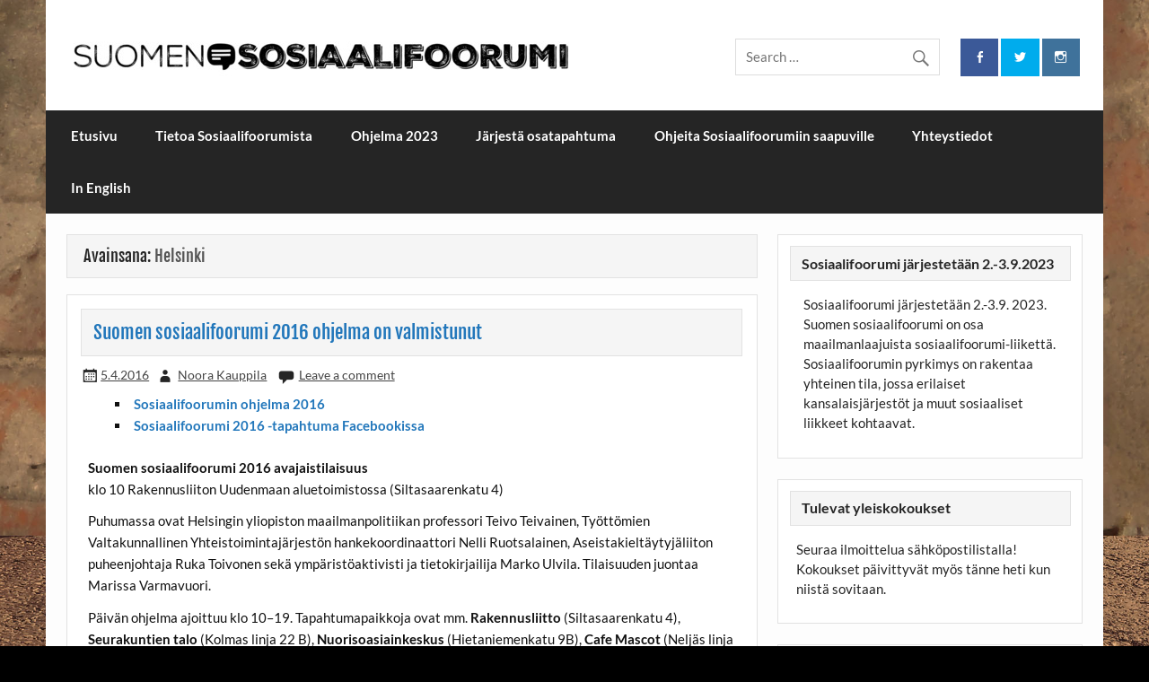

--- FILE ---
content_type: text/html; charset=UTF-8
request_url: https://sosiaalifoorumi.fi/tag/helsinki/
body_size: 10618
content:
<!DOCTYPE html><!-- HTML 5 -->
<html lang="fi" xmlns:og="http://ogp.me/ns#" xmlns:fb="http://ogp.me/ns/fb#">

<head>
<meta charset="UTF-8" />
<meta name="viewport" content="width=device-width, initial-scale=1">
<link rel="profile" href="http://gmpg.org/xfn/11" />
<link rel="pingback" href="https://sosiaalifoorumi.fi/xmlrpc.php" />

<title>Helsinki &#8211; Suomen sosiaalifoorumi</title>
<meta name='robots' content='max-image-preview:large' />
<link rel='dns-prefetch' href='//static.addtoany.com' />
<link rel="alternate" type="application/rss+xml" title="Suomen sosiaalifoorumi &raquo; syöte" href="https://sosiaalifoorumi.fi/feed/" />
<link rel="alternate" type="application/rss+xml" title="Suomen sosiaalifoorumi &raquo; kommenttien syöte" href="https://sosiaalifoorumi.fi/comments/feed/" />
<link rel="alternate" type="application/rss+xml" title="Suomen sosiaalifoorumi &raquo; Helsinki avainsanan RSS-syöte" href="https://sosiaalifoorumi.fi/tag/helsinki/feed/" />
<style id='wp-img-auto-sizes-contain-inline-css' type='text/css'>
img:is([sizes=auto i],[sizes^="auto," i]){contain-intrinsic-size:3000px 1500px}
/*# sourceURL=wp-img-auto-sizes-contain-inline-css */
</style>
<link rel='stylesheet' id='courage-custom-fonts-css' href='https://sosiaalifoorumi.fi/wp-content/themes/courage/css/custom-fonts.css?ver=20180413' type='text/css' media='all' />
<style id='wp-emoji-styles-inline-css' type='text/css'>

	img.wp-smiley, img.emoji {
		display: inline !important;
		border: none !important;
		box-shadow: none !important;
		height: 1em !important;
		width: 1em !important;
		margin: 0 0.07em !important;
		vertical-align: -0.1em !important;
		background: none !important;
		padding: 0 !important;
	}
/*# sourceURL=wp-emoji-styles-inline-css */
</style>
<style id='wp-block-library-inline-css' type='text/css'>
:root{--wp-block-synced-color:#7a00df;--wp-block-synced-color--rgb:122,0,223;--wp-bound-block-color:var(--wp-block-synced-color);--wp-editor-canvas-background:#ddd;--wp-admin-theme-color:#007cba;--wp-admin-theme-color--rgb:0,124,186;--wp-admin-theme-color-darker-10:#006ba1;--wp-admin-theme-color-darker-10--rgb:0,107,160.5;--wp-admin-theme-color-darker-20:#005a87;--wp-admin-theme-color-darker-20--rgb:0,90,135;--wp-admin-border-width-focus:2px}@media (min-resolution:192dpi){:root{--wp-admin-border-width-focus:1.5px}}.wp-element-button{cursor:pointer}:root .has-very-light-gray-background-color{background-color:#eee}:root .has-very-dark-gray-background-color{background-color:#313131}:root .has-very-light-gray-color{color:#eee}:root .has-very-dark-gray-color{color:#313131}:root .has-vivid-green-cyan-to-vivid-cyan-blue-gradient-background{background:linear-gradient(135deg,#00d084,#0693e3)}:root .has-purple-crush-gradient-background{background:linear-gradient(135deg,#34e2e4,#4721fb 50%,#ab1dfe)}:root .has-hazy-dawn-gradient-background{background:linear-gradient(135deg,#faaca8,#dad0ec)}:root .has-subdued-olive-gradient-background{background:linear-gradient(135deg,#fafae1,#67a671)}:root .has-atomic-cream-gradient-background{background:linear-gradient(135deg,#fdd79a,#004a59)}:root .has-nightshade-gradient-background{background:linear-gradient(135deg,#330968,#31cdcf)}:root .has-midnight-gradient-background{background:linear-gradient(135deg,#020381,#2874fc)}:root{--wp--preset--font-size--normal:16px;--wp--preset--font-size--huge:42px}.has-regular-font-size{font-size:1em}.has-larger-font-size{font-size:2.625em}.has-normal-font-size{font-size:var(--wp--preset--font-size--normal)}.has-huge-font-size{font-size:var(--wp--preset--font-size--huge)}.has-text-align-center{text-align:center}.has-text-align-left{text-align:left}.has-text-align-right{text-align:right}.has-fit-text{white-space:nowrap!important}#end-resizable-editor-section{display:none}.aligncenter{clear:both}.items-justified-left{justify-content:flex-start}.items-justified-center{justify-content:center}.items-justified-right{justify-content:flex-end}.items-justified-space-between{justify-content:space-between}.screen-reader-text{border:0;clip-path:inset(50%);height:1px;margin:-1px;overflow:hidden;padding:0;position:absolute;width:1px;word-wrap:normal!important}.screen-reader-text:focus{background-color:#ddd;clip-path:none;color:#444;display:block;font-size:1em;height:auto;left:5px;line-height:normal;padding:15px 23px 14px;text-decoration:none;top:5px;width:auto;z-index:100000}html :where(.has-border-color){border-style:solid}html :where([style*=border-top-color]){border-top-style:solid}html :where([style*=border-right-color]){border-right-style:solid}html :where([style*=border-bottom-color]){border-bottom-style:solid}html :where([style*=border-left-color]){border-left-style:solid}html :where([style*=border-width]){border-style:solid}html :where([style*=border-top-width]){border-top-style:solid}html :where([style*=border-right-width]){border-right-style:solid}html :where([style*=border-bottom-width]){border-bottom-style:solid}html :where([style*=border-left-width]){border-left-style:solid}html :where(img[class*=wp-image-]){height:auto;max-width:100%}:where(figure){margin:0 0 1em}html :where(.is-position-sticky){--wp-admin--admin-bar--position-offset:var(--wp-admin--admin-bar--height,0px)}@media screen and (max-width:600px){html :where(.is-position-sticky){--wp-admin--admin-bar--position-offset:0px}}

/*# sourceURL=wp-block-library-inline-css */
</style><style id='global-styles-inline-css' type='text/css'>
:root{--wp--preset--aspect-ratio--square: 1;--wp--preset--aspect-ratio--4-3: 4/3;--wp--preset--aspect-ratio--3-4: 3/4;--wp--preset--aspect-ratio--3-2: 3/2;--wp--preset--aspect-ratio--2-3: 2/3;--wp--preset--aspect-ratio--16-9: 16/9;--wp--preset--aspect-ratio--9-16: 9/16;--wp--preset--color--black: #353535;--wp--preset--color--cyan-bluish-gray: #abb8c3;--wp--preset--color--white: #ffffff;--wp--preset--color--pale-pink: #f78da7;--wp--preset--color--vivid-red: #cf2e2e;--wp--preset--color--luminous-vivid-orange: #ff6900;--wp--preset--color--luminous-vivid-amber: #fcb900;--wp--preset--color--light-green-cyan: #7bdcb5;--wp--preset--color--vivid-green-cyan: #00d084;--wp--preset--color--pale-cyan-blue: #8ed1fc;--wp--preset--color--vivid-cyan-blue: #0693e3;--wp--preset--color--vivid-purple: #9b51e0;--wp--preset--color--primary: #2277bb;--wp--preset--color--light-gray: #f0f0f0;--wp--preset--color--dark-gray: #777777;--wp--preset--gradient--vivid-cyan-blue-to-vivid-purple: linear-gradient(135deg,rgb(6,147,227) 0%,rgb(155,81,224) 100%);--wp--preset--gradient--light-green-cyan-to-vivid-green-cyan: linear-gradient(135deg,rgb(122,220,180) 0%,rgb(0,208,130) 100%);--wp--preset--gradient--luminous-vivid-amber-to-luminous-vivid-orange: linear-gradient(135deg,rgb(252,185,0) 0%,rgb(255,105,0) 100%);--wp--preset--gradient--luminous-vivid-orange-to-vivid-red: linear-gradient(135deg,rgb(255,105,0) 0%,rgb(207,46,46) 100%);--wp--preset--gradient--very-light-gray-to-cyan-bluish-gray: linear-gradient(135deg,rgb(238,238,238) 0%,rgb(169,184,195) 100%);--wp--preset--gradient--cool-to-warm-spectrum: linear-gradient(135deg,rgb(74,234,220) 0%,rgb(151,120,209) 20%,rgb(207,42,186) 40%,rgb(238,44,130) 60%,rgb(251,105,98) 80%,rgb(254,248,76) 100%);--wp--preset--gradient--blush-light-purple: linear-gradient(135deg,rgb(255,206,236) 0%,rgb(152,150,240) 100%);--wp--preset--gradient--blush-bordeaux: linear-gradient(135deg,rgb(254,205,165) 0%,rgb(254,45,45) 50%,rgb(107,0,62) 100%);--wp--preset--gradient--luminous-dusk: linear-gradient(135deg,rgb(255,203,112) 0%,rgb(199,81,192) 50%,rgb(65,88,208) 100%);--wp--preset--gradient--pale-ocean: linear-gradient(135deg,rgb(255,245,203) 0%,rgb(182,227,212) 50%,rgb(51,167,181) 100%);--wp--preset--gradient--electric-grass: linear-gradient(135deg,rgb(202,248,128) 0%,rgb(113,206,126) 100%);--wp--preset--gradient--midnight: linear-gradient(135deg,rgb(2,3,129) 0%,rgb(40,116,252) 100%);--wp--preset--font-size--small: 13px;--wp--preset--font-size--medium: 20px;--wp--preset--font-size--large: 36px;--wp--preset--font-size--x-large: 42px;--wp--preset--spacing--20: 0.44rem;--wp--preset--spacing--30: 0.67rem;--wp--preset--spacing--40: 1rem;--wp--preset--spacing--50: 1.5rem;--wp--preset--spacing--60: 2.25rem;--wp--preset--spacing--70: 3.38rem;--wp--preset--spacing--80: 5.06rem;--wp--preset--shadow--natural: 6px 6px 9px rgba(0, 0, 0, 0.2);--wp--preset--shadow--deep: 12px 12px 50px rgba(0, 0, 0, 0.4);--wp--preset--shadow--sharp: 6px 6px 0px rgba(0, 0, 0, 0.2);--wp--preset--shadow--outlined: 6px 6px 0px -3px rgb(255, 255, 255), 6px 6px rgb(0, 0, 0);--wp--preset--shadow--crisp: 6px 6px 0px rgb(0, 0, 0);}:where(.is-layout-flex){gap: 0.5em;}:where(.is-layout-grid){gap: 0.5em;}body .is-layout-flex{display: flex;}.is-layout-flex{flex-wrap: wrap;align-items: center;}.is-layout-flex > :is(*, div){margin: 0;}body .is-layout-grid{display: grid;}.is-layout-grid > :is(*, div){margin: 0;}:where(.wp-block-columns.is-layout-flex){gap: 2em;}:where(.wp-block-columns.is-layout-grid){gap: 2em;}:where(.wp-block-post-template.is-layout-flex){gap: 1.25em;}:where(.wp-block-post-template.is-layout-grid){gap: 1.25em;}.has-black-color{color: var(--wp--preset--color--black) !important;}.has-cyan-bluish-gray-color{color: var(--wp--preset--color--cyan-bluish-gray) !important;}.has-white-color{color: var(--wp--preset--color--white) !important;}.has-pale-pink-color{color: var(--wp--preset--color--pale-pink) !important;}.has-vivid-red-color{color: var(--wp--preset--color--vivid-red) !important;}.has-luminous-vivid-orange-color{color: var(--wp--preset--color--luminous-vivid-orange) !important;}.has-luminous-vivid-amber-color{color: var(--wp--preset--color--luminous-vivid-amber) !important;}.has-light-green-cyan-color{color: var(--wp--preset--color--light-green-cyan) !important;}.has-vivid-green-cyan-color{color: var(--wp--preset--color--vivid-green-cyan) !important;}.has-pale-cyan-blue-color{color: var(--wp--preset--color--pale-cyan-blue) !important;}.has-vivid-cyan-blue-color{color: var(--wp--preset--color--vivid-cyan-blue) !important;}.has-vivid-purple-color{color: var(--wp--preset--color--vivid-purple) !important;}.has-black-background-color{background-color: var(--wp--preset--color--black) !important;}.has-cyan-bluish-gray-background-color{background-color: var(--wp--preset--color--cyan-bluish-gray) !important;}.has-white-background-color{background-color: var(--wp--preset--color--white) !important;}.has-pale-pink-background-color{background-color: var(--wp--preset--color--pale-pink) !important;}.has-vivid-red-background-color{background-color: var(--wp--preset--color--vivid-red) !important;}.has-luminous-vivid-orange-background-color{background-color: var(--wp--preset--color--luminous-vivid-orange) !important;}.has-luminous-vivid-amber-background-color{background-color: var(--wp--preset--color--luminous-vivid-amber) !important;}.has-light-green-cyan-background-color{background-color: var(--wp--preset--color--light-green-cyan) !important;}.has-vivid-green-cyan-background-color{background-color: var(--wp--preset--color--vivid-green-cyan) !important;}.has-pale-cyan-blue-background-color{background-color: var(--wp--preset--color--pale-cyan-blue) !important;}.has-vivid-cyan-blue-background-color{background-color: var(--wp--preset--color--vivid-cyan-blue) !important;}.has-vivid-purple-background-color{background-color: var(--wp--preset--color--vivid-purple) !important;}.has-black-border-color{border-color: var(--wp--preset--color--black) !important;}.has-cyan-bluish-gray-border-color{border-color: var(--wp--preset--color--cyan-bluish-gray) !important;}.has-white-border-color{border-color: var(--wp--preset--color--white) !important;}.has-pale-pink-border-color{border-color: var(--wp--preset--color--pale-pink) !important;}.has-vivid-red-border-color{border-color: var(--wp--preset--color--vivid-red) !important;}.has-luminous-vivid-orange-border-color{border-color: var(--wp--preset--color--luminous-vivid-orange) !important;}.has-luminous-vivid-amber-border-color{border-color: var(--wp--preset--color--luminous-vivid-amber) !important;}.has-light-green-cyan-border-color{border-color: var(--wp--preset--color--light-green-cyan) !important;}.has-vivid-green-cyan-border-color{border-color: var(--wp--preset--color--vivid-green-cyan) !important;}.has-pale-cyan-blue-border-color{border-color: var(--wp--preset--color--pale-cyan-blue) !important;}.has-vivid-cyan-blue-border-color{border-color: var(--wp--preset--color--vivid-cyan-blue) !important;}.has-vivid-purple-border-color{border-color: var(--wp--preset--color--vivid-purple) !important;}.has-vivid-cyan-blue-to-vivid-purple-gradient-background{background: var(--wp--preset--gradient--vivid-cyan-blue-to-vivid-purple) !important;}.has-light-green-cyan-to-vivid-green-cyan-gradient-background{background: var(--wp--preset--gradient--light-green-cyan-to-vivid-green-cyan) !important;}.has-luminous-vivid-amber-to-luminous-vivid-orange-gradient-background{background: var(--wp--preset--gradient--luminous-vivid-amber-to-luminous-vivid-orange) !important;}.has-luminous-vivid-orange-to-vivid-red-gradient-background{background: var(--wp--preset--gradient--luminous-vivid-orange-to-vivid-red) !important;}.has-very-light-gray-to-cyan-bluish-gray-gradient-background{background: var(--wp--preset--gradient--very-light-gray-to-cyan-bluish-gray) !important;}.has-cool-to-warm-spectrum-gradient-background{background: var(--wp--preset--gradient--cool-to-warm-spectrum) !important;}.has-blush-light-purple-gradient-background{background: var(--wp--preset--gradient--blush-light-purple) !important;}.has-blush-bordeaux-gradient-background{background: var(--wp--preset--gradient--blush-bordeaux) !important;}.has-luminous-dusk-gradient-background{background: var(--wp--preset--gradient--luminous-dusk) !important;}.has-pale-ocean-gradient-background{background: var(--wp--preset--gradient--pale-ocean) !important;}.has-electric-grass-gradient-background{background: var(--wp--preset--gradient--electric-grass) !important;}.has-midnight-gradient-background{background: var(--wp--preset--gradient--midnight) !important;}.has-small-font-size{font-size: var(--wp--preset--font-size--small) !important;}.has-medium-font-size{font-size: var(--wp--preset--font-size--medium) !important;}.has-large-font-size{font-size: var(--wp--preset--font-size--large) !important;}.has-x-large-font-size{font-size: var(--wp--preset--font-size--x-large) !important;}
/*# sourceURL=global-styles-inline-css */
</style>

<style id='classic-theme-styles-inline-css' type='text/css'>
/*! This file is auto-generated */
.wp-block-button__link{color:#fff;background-color:#32373c;border-radius:9999px;box-shadow:none;text-decoration:none;padding:calc(.667em + 2px) calc(1.333em + 2px);font-size:1.125em}.wp-block-file__button{background:#32373c;color:#fff;text-decoration:none}
/*# sourceURL=/wp-includes/css/classic-themes.min.css */
</style>
<link rel='stylesheet' id='wp-components-css' href='https://sosiaalifoorumi.fi/wp-includes/css/dist/components/style.min.css?ver=6.9' type='text/css' media='all' />
<link rel='stylesheet' id='wp-preferences-css' href='https://sosiaalifoorumi.fi/wp-includes/css/dist/preferences/style.min.css?ver=6.9' type='text/css' media='all' />
<link rel='stylesheet' id='wp-block-editor-css' href='https://sosiaalifoorumi.fi/wp-includes/css/dist/block-editor/style.min.css?ver=6.9' type='text/css' media='all' />
<link rel='stylesheet' id='wp-reusable-blocks-css' href='https://sosiaalifoorumi.fi/wp-includes/css/dist/reusable-blocks/style.min.css?ver=6.9' type='text/css' media='all' />
<link rel='stylesheet' id='wp-patterns-css' href='https://sosiaalifoorumi.fi/wp-includes/css/dist/patterns/style.min.css?ver=6.9' type='text/css' media='all' />
<link rel='stylesheet' id='wp-editor-css' href='https://sosiaalifoorumi.fi/wp-includes/css/dist/editor/style.min.css?ver=6.9' type='text/css' media='all' />
<link rel='stylesheet' id='captain-form-block-style-css-css' href='https://sosiaalifoorumi.fi/wp-content/plugins/captainform/admin/gutenberg/blocks.style.build.css?ver=6.9' type='text/css' media='all' />
<link rel='stylesheet' id='courage-stylesheet-css' href='https://sosiaalifoorumi.fi/wp-content/themes/courage/style.css?ver=6.9' type='text/css' media='all' />
<style id='courage-stylesheet-inline-css' type='text/css'>
.site-title, .site-description {
	position: absolute;
	clip: rect(1px, 1px, 1px, 1px);
}
/*# sourceURL=courage-stylesheet-inline-css */
</style>
<link rel='stylesheet' id='child-style-css' href='https://sosiaalifoorumi.fi/wp-content/themes/sosiaalifoorumi-2017/style.css?ver=1.0.0' type='text/css' media='all' />
<link rel='stylesheet' id='genericons-css' href='https://sosiaalifoorumi.fi/wp-content/themes/courage/css/genericons/genericons.css?ver=3.4.1' type='text/css' media='all' />
<link rel='stylesheet' id='courage-flexslider-css' href='https://sosiaalifoorumi.fi/wp-content/themes/courage/css/flexslider.css?ver=6.9' type='text/css' media='all' />
<link rel='stylesheet' id='addtoany-css' href='https://sosiaalifoorumi.fi/wp-content/plugins/add-to-any/addtoany.min.css?ver=1.16' type='text/css' media='all' />
<script type="text/javascript" src="https://sosiaalifoorumi.fi/wp-includes/js/jquery/jquery.min.js?ver=3.7.1" id="jquery-core-js"></script>
<script type="text/javascript" src="https://sosiaalifoorumi.fi/wp-includes/js/jquery/jquery-migrate.min.js?ver=3.4.1" id="jquery-migrate-js"></script>
<script type="text/javascript" id="addtoany-core-js-before">
/* <![CDATA[ */
window.a2a_config=window.a2a_config||{};a2a_config.callbacks=[];a2a_config.overlays=[];a2a_config.templates={};a2a_localize = {
	Share: "Share",
	Save: "Save",
	Subscribe: "Subscribe",
	Email: "Email",
	Bookmark: "Bookmark",
	ShowAll: "Show all",
	ShowLess: "Show less",
	FindServices: "Find service(s)",
	FindAnyServiceToAddTo: "Instantly find any service to add to",
	PoweredBy: "Powered by",
	ShareViaEmail: "Share via email",
	SubscribeViaEmail: "Subscribe via email",
	BookmarkInYourBrowser: "Bookmark in your browser",
	BookmarkInstructions: "Press Ctrl+D or \u2318+D to bookmark this page",
	AddToYourFavorites: "Add to your favorites",
	SendFromWebOrProgram: "Send from any email address or email program",
	EmailProgram: "Email program",
	More: "More&#8230;",
	ThanksForSharing: "Thanks for sharing!",
	ThanksForFollowing: "Thanks for following!"
};


//# sourceURL=addtoany-core-js-before
/* ]]> */
</script>
<script type="text/javascript" defer src="https://static.addtoany.com/menu/page.js" id="addtoany-core-js"></script>
<script type="text/javascript" defer src="https://sosiaalifoorumi.fi/wp-content/plugins/add-to-any/addtoany.min.js?ver=1.1" id="addtoany-jquery-js"></script>
<script type="text/javascript" id="courage-jquery-navigation-js-extra">
/* <![CDATA[ */
var courage_mainnav_title = {"text":"Menu"};
//# sourceURL=courage-jquery-navigation-js-extra
/* ]]> */
</script>
<script type="text/javascript" src="https://sosiaalifoorumi.fi/wp-content/themes/courage/js/navigation.js?ver=20210324" id="courage-jquery-navigation-js"></script>
<script type="text/javascript" src="https://sosiaalifoorumi.fi/wp-content/themes/courage/js/jquery.flexslider-min.js?ver=2.6.0" id="flexslider-js"></script>
<script type="text/javascript" id="courage-post-slider-js-extra">
/* <![CDATA[ */
var courage_slider_params = {"animation":"slide","speed":"7000"};
//# sourceURL=courage-post-slider-js-extra
/* ]]> */
</script>
<script type="text/javascript" src="https://sosiaalifoorumi.fi/wp-content/themes/courage/js/slider.js?ver=2.6.0" id="courage-post-slider-js"></script>
<link rel="https://api.w.org/" href="https://sosiaalifoorumi.fi/wp-json/" /><link rel="alternate" title="JSON" type="application/json" href="https://sosiaalifoorumi.fi/wp-json/wp/v2/tags/124" /><link rel="EditURI" type="application/rsd+xml" title="RSD" href="https://sosiaalifoorumi.fi/xmlrpc.php?rsd" />
<meta name="generator" content="WordPress 6.9" />
<script src='https://saitit.fi/?dm=dc31106d43fa898b8fae083f2daa7d98&amp;action=load&amp;blogid=32&amp;siteid=1&amp;t=1902057572&amp;back=https%3A%2F%2Fsosiaalifoorumi.fi%2Ftag%2Fhelsinki%2F' type='text/javascript'></script><style type="text/css" id="custom-background-css">
body.custom-background { background-color: #000000; background-image: url("https://sosiaalifoorumi.fi/wp-content/uploads/sites/32/2018/04/SSF-julisteen-taustakuva-2018-1.jpg"); background-position: center center; background-size: cover; background-repeat: no-repeat; background-attachment: fixed; }
</style>
			<style type="text/css" id="wp-custom-css">
			li.widget {
	list-style-type: none;
}
#events-day-times-nav {
	max-width: 75%;
	display: table-row;
}
#events-day-times-nav li {
	list-style-type: none;	
	display: table-cell;
	padding: 0 1em 0 0;
}
#tribe-events-content table {
	border-collapse: collapse;
}
#tribe-events-content table th {
  font-size: 110%;
	font-weight: bold;
  text-align: center;
  vertical-align: middle;
}
#tribe-events-content table th .date {
	color: #999;
	font-size: 150%;
	font-weight: 300 !important;
}
#tribe-events-content table th .time {
  font-size: 100%;
	font-weight: bold;
}
#tribe-events-content td div {
	border: 4px solid white;
	padding: 0em 0.5em;
}
#tribe-events-content .tribe-events-category-media-ja-manipulointi {
	background-color: #FFFFCC;
}
#tribe-events-content .tribe-events-category-talouden-ylivallasta-todelliseen-demokratiaan {
	background-color: #FFCCFF;
}
#tribe-events-content .tribe-events-category-katoava-vapaus-demokratia-ilmaisunvapaus-tasa-arvo {
	background-color: #CCFFFF;
}		</style>
		
<!-- START - Open Graph and Twitter Card Tags 3.3.7 -->
 <!-- Facebook Open Graph -->
  <meta property="og:locale" content="fi_FI"/>
  <meta property="og:site_name" content="Suomen sosiaalifoorumi"/>
  <meta property="og:title" content="Helsinki"/>
  <meta property="og:url" content="https://sosiaalifoorumi.fi/tag/helsinki/"/>
  <meta property="og:type" content="article"/>
  <meta property="og:description" content="Helsinki"/>
 <!-- Google+ / Schema.org -->
  <meta itemprop="name" content="Helsinki"/>
  <meta itemprop="headline" content="Helsinki"/>
  <meta itemprop="description" content="Helsinki"/>
  <!--<meta itemprop="publisher" content="Suomen sosiaalifoorumi"/>--> <!-- To solve: The attribute publisher.itemtype has an invalid value -->
 <!-- Twitter Cards -->
  <meta name="twitter:title" content="Helsinki"/>
  <meta name="twitter:url" content="https://sosiaalifoorumi.fi/tag/helsinki/"/>
  <meta name="twitter:description" content="Helsinki"/>
  <meta name="twitter:card" content="summary_large_image"/>
 <!-- SEO -->
 <!-- Misc. tags -->
 <!-- is_tag -->
<!-- END - Open Graph and Twitter Card Tags 3.3.7 -->
	
</head>

<body class="archive tag tag-helsinki tag-124 custom-background wp-custom-logo wp-theme-courage wp-child-theme-sosiaalifoorumi-2017 boxed-design">

<a class="skip-link screen-reader-text" href="#content">Skip to content</a>

	<div id="topheader-wrap">
		
	<div id="topheader" class="clearfix">

		
	</div>	</div>

	<div id="wrapper" class="hfeed">

		<div id="header-wrap">

			<header id="header" class="clearfix" role="banner">

				<div id="logo" class="clearfix">

					<a href="https://sosiaalifoorumi.fi/" class="custom-logo-link" rel="home"><img width="568" height="47" src="https://sosiaalifoorumi.fi/wp-content/uploads/sites/32/2018/02/nimio_1r.resized.resized-2.jpg" class="custom-logo" alt="Suomen sosiaalifoorumi" decoding="async" srcset="https://sosiaalifoorumi.fi/wp-content/uploads/sites/32/2018/02/nimio_1r.resized.resized-2.jpg 568w, https://sosiaalifoorumi.fi/wp-content/uploads/sites/32/2018/02/nimio_1r.resized.resized-2-300x25.jpg 300w" sizes="(max-width: 568px) 100vw, 568px" /></a>					
		<p class="site-title"><a href="https://sosiaalifoorumi.fi/" rel="home">Suomen sosiaalifoorumi</a></p>

						
				</div>

				<div id="header-content" class="clearfix">
					
		<div id="header-social-icons" class="social-icons-wrap clearfix">
			<ul id="social-icons-menu" class="menu"><li id="menu-item-7372" class="menu-item menu-item-type-custom menu-item-object-custom menu-item-7372"><a href="https://www.facebook.com/sosiaalifoorumi"><span class="screen-reader-text">Facebook</span></a></li>
<li id="menu-item-7371" class="menu-item menu-item-type-custom menu-item-object-custom menu-item-7371"><a href="https://twitter.com/Sosiaalifoorum1"><span class="screen-reader-text">Twitter</span></a></li>
<li id="menu-item-7370" class="menu-item menu-item-type-custom menu-item-object-custom menu-item-7370"><a href="https://www.instagram.com/sosiaalifoorumi/"><span class="screen-reader-text">Instagram</span></a></li>
</ul>		</div>


		<div id="header-search">
			
	<form role="search" method="get" class="search-form" action="https://sosiaalifoorumi.fi/">
		<label>
			<span class="screen-reader-text">Search for:</span>
			<input type="search" class="search-field" placeholder="Search &hellip;" value="" name="s">
		</label>
		<button type="submit" class="search-submit">
			<span class="genericon-search"></span>
		</button>
	</form>

		</div>

				</div>

			</header>

		</div>

		<div id="navi-wrap">
			<nav id="mainnav" class="clearfix" role="navigation">
				<ul id="mainnav-menu" class="main-navigation-menu"><li id="menu-item-2469" class="menu-item menu-item-type-custom menu-item-object-custom menu-item-2469"><a href="/">Etusivu</a></li>
<li id="menu-item-2470" class="menu-item menu-item-type-post_type menu-item-object-page menu-item-has-children menu-item-2470"><a href="https://sosiaalifoorumi.fi/tietoa-sosiaalifoorumista/">Tietoa Sosiaalifoorumista</a>
<ul class="sub-menu">
	<li id="menu-item-2472" class="menu-item menu-item-type-post_type menu-item-object-page menu-item-2472"><a href="https://sosiaalifoorumi.fi/tietoa-sosiaalifoorumista/historia/">Historia</a></li>
	<li id="menu-item-6627" class="menu-item menu-item-type-post_type menu-item-object-page menu-item-6627"><a href="https://sosiaalifoorumi.fi/tietoa-sosiaalifoorumista/sosiaalifoorumin-arvot/">Sosiaalifoorumin arvot</a></li>
	<li id="menu-item-2473" class="menu-item menu-item-type-post_type menu-item-object-page menu-item-2473"><a href="https://sosiaalifoorumi.fi/tietoa-sosiaalifoorumista/maailman-sosiaalifoorumin-peruskirja/">Peruskirja</a></li>
	<li id="menu-item-2694" class="menu-item menu-item-type-post_type menu-item-object-page menu-item-has-children menu-item-2694"><a href="https://sosiaalifoorumi.fi/tietoa-sosiaalifoorumista/arkisto-3/">Arkisto</a>
	<ul class="sub-menu">
		<li id="menu-item-8191" class="menu-item menu-item-type-post_type menu-item-object-page menu-item-has-children menu-item-8191"><a href="https://sosiaalifoorumi.fi/ohjelma-2019/">Ohjelma 2019</a>
		<ul class="sub-menu">
			<li id="menu-item-8842" class="menu-item menu-item-type-custom menu-item-object-custom menu-item-8842"><a href="https://sosiaalifoorumi.fi/osatapahtumat/tanaan/?tribe-bar-date=2019-05-04">Lauantai 4.5.</a></li>
			<li id="menu-item-8843" class="menu-item menu-item-type-custom menu-item-object-custom menu-item-8843"><a href="https://sosiaalifoorumi.fi/osatapahtumat/tanaan/?tribe-bar-date=2019-05-05">Sunnuntai 5.5.</a></li>
			<li id="menu-item-8841" class="menu-item menu-item-type-post_type menu-item-object-page menu-item-8841"><a href="https://sosiaalifoorumi.fi/avajaistilaisuus-polkuja-jarjestelmien-muutokseen/">Avajaistilaisuus: Polkuja järjestelmien muutokseen</a></li>
			<li id="menu-item-8742" class="menu-item menu-item-type-post_type menu-item-object-page menu-item-8742"><a href="https://sosiaalifoorumi.fi/ohjelma-2019/kansainvaliset-vieraat-2019/">Kansainväliset vieraat 2019</a></li>
			<li id="menu-item-8215" class="menu-item menu-item-type-post_type menu-item-object-page menu-item-8215"><a href="https://sosiaalifoorumi.fi/ohjelma-2019/sosiaalifoorumi-klubi-4-5-2019/">Sosiaalifoorumi-klubi 4.5.2019</a></li>
		</ul>
</li>
		<li id="menu-item-7845" class="menu-item menu-item-type-post_type menu-item-object-page menu-item-has-children menu-item-7845"><a href="https://sosiaalifoorumi.fi/ohjelma-2018/">Ohjelma 2018</a>
		<ul class="sub-menu">
			<li id="menu-item-7932" class="menu-item menu-item-type-post_type menu-item-object-page menu-item-7932"><a href="https://sosiaalifoorumi.fi/ohjelma-2018/kansainvaliset-vieraat-2018/">Kansainväliset vieraat 2018</a></li>
			<li id="menu-item-7846" class="menu-item menu-item-type-post_type menu-item-object-page menu-item-7846"><a href="https://sosiaalifoorumi.fi/ohjelma-2018/sosiaalifoorumi-klubi-21-4-2018/">Sosiaalifoorumi-klubi 21.4.2018</a></li>
			<li id="menu-item-7847" class="menu-item menu-item-type-post_type menu-item-object-page menu-item-7847"><a href="https://sosiaalifoorumi.fi/ohjelma-2018/tukijat-2018/">Tukijat 2018</a></li>
			<li id="menu-item-7848" class="menu-item menu-item-type-post_type menu-item-object-page menu-item-7848"><a href="https://sosiaalifoorumi.fi/ohjelma-2018/jarjestot-2018/">Järjestöt 2018</a></li>
		</ul>
</li>
		<li id="menu-item-7441" class="menu-item menu-item-type-post_type menu-item-object-page menu-item-7441"><a href="https://sosiaalifoorumi.fi/tietoa-sosiaalifoorumista/arkisto-3/vuosi-2017/">Vuosi 2017</a></li>
		<li id="menu-item-6693" class="menu-item menu-item-type-post_type menu-item-object-page menu-item-6693"><a href="https://sosiaalifoorumi.fi/tietoa-sosiaalifoorumista/arkisto-3/vuosi-2016/">Vuosi 2016</a></li>
		<li id="menu-item-6209" class="menu-item menu-item-type-post_type menu-item-object-page menu-item-6209"><a href="https://sosiaalifoorumi.fi/tietoa-sosiaalifoorumista/arkisto-3/vuosi-2015/">Vuosi 2015</a></li>
		<li id="menu-item-5190" class="menu-item menu-item-type-post_type menu-item-object-page menu-item-5190"><a href="https://sosiaalifoorumi.fi/tietoa-sosiaalifoorumista/arkisto-3/vuosi-2014/">Vuosi 2014</a></li>
		<li id="menu-item-3826" class="menu-item menu-item-type-post_type menu-item-object-page menu-item-3826"><a href="https://sosiaalifoorumi.fi/tietoa-sosiaalifoorumista/arkisto-3/vuosi-2013/">Vuosi 2013</a></li>
		<li id="menu-item-2702" class="menu-item menu-item-type-post_type menu-item-object-page menu-item-2702"><a href="https://sosiaalifoorumi.fi/tietoa-sosiaalifoorumista/arkisto-3/vuosi-2012/">Vuosi 2012</a></li>
		<li id="menu-item-2707" class="menu-item menu-item-type-post_type menu-item-object-page menu-item-2707"><a href="https://sosiaalifoorumi.fi/tietoa-sosiaalifoorumista/arkisto-3/vuosi-2011/">Vuosi 2011</a></li>
	</ul>
</li>
</ul>
</li>
<li id="menu-item-9281" class="menu-item menu-item-type-post_type menu-item-object-page menu-item-9281"><a href="https://sosiaalifoorumi.fi/ohjelma-2023/">Ohjelma 2023</a></li>
<li id="menu-item-8106" class="menu-item menu-item-type-post_type menu-item-object-page menu-item-8106"><a href="https://sosiaalifoorumi.fi/jarjesta-seminaari/">Järjestä osatapahtuma</a></li>
<li id="menu-item-8875" class="menu-item menu-item-type-post_type menu-item-object-page menu-item-8875"><a href="https://sosiaalifoorumi.fi/ohjeita-sosiaalifoorumiin-saapuville/">Ohjeita Sosiaalifoorumiin saapuville</a></li>
<li id="menu-item-2494" class="menu-item menu-item-type-post_type menu-item-object-page menu-item-2494"><a href="https://sosiaalifoorumi.fi/yhteystiedot/">Yhteystiedot</a></li>
<li id="menu-item-5243" class="menu-item menu-item-type-post_type menu-item-object-page menu-item-5243"><a href="https://sosiaalifoorumi.fi/in-english/">In English</a></li>
</ul>			</nav>
		</div>

		

	<div id="wrap" class="clearfix">
		
		<section id="content" class="primary" role="main">

						
			<header class="page-header">
				<h2 class="archive-title">Avainsana: <span>Helsinki</span></h2>			</header>
						
					
	<article id="post-6343" class="content-full post-6343 post type-post status-publish format-standard hentry category-117 tag-148 tag-aikataulu tag-helsinki tag-ohjelma tag-ohjelma-2016 tag-tapahtumapaikat">
		
		
		<a href="https://sosiaalifoorumi.fi/2016/suomen-sosiaalifoorumi-2016-ohjelma-on-valmistunut/" rel="bookmark">
					</a>

		
		<h2 class="entry-title post-title"><a href="https://sosiaalifoorumi.fi/2016/suomen-sosiaalifoorumi-2016-ohjelma-on-valmistunut/" rel="bookmark">Suomen sosiaalifoorumi 2016 ohjelma on valmistunut</a></h2>		
		<div class="entry-meta postmeta"><span class="meta-date"><a href="https://sosiaalifoorumi.fi/2016/suomen-sosiaalifoorumi-2016-ohjelma-on-valmistunut/" title="18:35" rel="bookmark"><time class="entry-date published updated" datetime="2016-04-05T18:35:38+02:00">5.4.2016</time></a></span><span class="meta-author author vcard"> <a class="url fn n" href="https://sosiaalifoorumi.fi/author/noorakau/" title="View all posts by Noora Kauppila" rel="author">Noora Kauppila</a></span>
	<span class="meta-comments">
		<a href="https://sosiaalifoorumi.fi/2016/suomen-sosiaalifoorumi-2016-ohjelma-on-valmistunut/#respond">Leave a comment</a>	</span>

</div>

		<div class="entry clearfix">
			<ul>
<li><strong><a title="Ohjelma 2016" href="http://www.sosiaalifoorumi.fi/ohjelma/">Sosiaalifoorumin ohjelma 2016</a></strong></li>
<li><strong><a href="https://www.facebook.com/events/1701946486727855/" target="_blank">Sosiaalifoorumi 2016 -tapahtuma Facebookissa</a></strong></li>
</ul>
<p><strong>Suomen sosiaalifoorumi 2016 avajaistilaisuus</strong><br />
klo 10 Rakennusliiton Uudenmaan aluetoimistossa (Siltasaarenkatu 4)</p>
<p>Puhumassa ovat Helsingin yliopiston maailmanpolitiikan professori Teivo Teivainen, Työttömien Valtakunnallinen Yhteistoimintajärjestön hankekoordinaattori Nelli Ruotsalainen, Aseistakieltäytyjäliiton puheenjohtaja Ruka Toivonen sekä ympäristöaktivisti ja tietokirjailija Marko Ulvila. Tilaisuuden juontaa Marissa Varmavuori.</p>
<p>Päivän ohjelma ajoittuu klo 10–19. Tapahtumapaikkoja ovat mm. <strong>Rakennusliitto</strong> (Siltasaarenkatu 4), <strong>Seurakuntien talo</strong> (Kolmas linja 22 B), <strong>Nuorisoasiainkeskus</strong> (Hietaniemenkatu 9B), <strong>Cafe Mascot</strong> (Neljäs linja 2), <strong>Rupla Kallio</strong> (Helsinginkatu 16), <strong>Kauppatori</strong>, <strong>Oma Maa -lähiluomukahvila</strong> (Kaarlenkatu 15), <strong>Suoja-Pirtti</strong> (Kotkankatu 14-16 A), <strong>Järjestötila Kupoli Uudella ylioppilastalolla</strong> (Mannerheimintie 5 B 7. krs.), <strong>Made in Kallio</strong> (Vaasankatu 14),<strong>Työväenliikkeen kirjasto</strong> (Sörnäisten rantatie 25 A 1) ja <strong>Siemenpuu-säätiö</strong> (Lintulahdenkatu 10).</p>
<div class="addtoany_share_save_container addtoany_content addtoany_content_bottom"><div class="a2a_kit a2a_kit_size_32 addtoany_list" data-a2a-url="https://sosiaalifoorumi.fi/2016/suomen-sosiaalifoorumi-2016-ohjelma-on-valmistunut/" data-a2a-title="Suomen sosiaalifoorumi 2016 ohjelma on valmistunut"><a class="a2a_dd addtoany_share_save addtoany_share" href="https://www.addtoany.com/share"><img src="https://static.addtoany.com/buttons/share_save_171_16.png" alt="Share"></a></div></div>			<div class="page-links"></div>
		</div>
		
		
			<div class="postinfo clearfix">

			
				<span class="meta-category">
					<a href="https://sosiaalifoorumi.fi/arkisto/2016/" rel="category tag">2016</a>				</span>

			
					<span class="meta-tags">
						<a href="https://sosiaalifoorumi.fi/tag/2016/" rel="tag">2016</a>, <a href="https://sosiaalifoorumi.fi/tag/aikataulu/" rel="tag">aikataulu</a>, <a href="https://sosiaalifoorumi.fi/tag/helsinki/" rel="tag">Helsinki</a>, <a href="https://sosiaalifoorumi.fi/tag/ohjelma/" rel="tag">ohjelma</a>, <a href="https://sosiaalifoorumi.fi/tag/ohjelma-2016/" rel="tag">ohjelma 2016</a>, <a href="https://sosiaalifoorumi.fi/tag/tapahtumapaikat/" rel="tag">tapahtumapaikat</a>					</span>

				
			</div>

		
	</article>			
		</section>
		
		
	<section id="sidebar" class="secondary clearfix" role="complementary">

		<aside id="text-13" class="widget widget_text clearfix"><h3 class="widgettitle"><span>Sosiaalifoorumi järjestetään 2.-3.9.2023</span></h3>			<div class="textwidget"><div class="textwidget">Sosiaalifoorumi järjestetään 2.-3.9. 2023.</div>
<div class="textwidget">
<p>Suomen sosiaalifoorumi on osa maailmanlaajuista sosiaalifoorumi-liikettä. Sosiaalifoorumin pyrkimys on rakentaa yhteinen tila, jossa erilaiset kansalaisjärjestöt ja muut sosiaaliset liikkeet kohtaavat.</p>
</div>
</div>
		</aside><aside id="text-12" class="widget widget_text clearfix"><h3 class="widgettitle"><span>Tulevat yleiskokoukset</span></h3>			<div class="textwidget"><p>Seuraa ilmoittelua sähköpostilistalla! Kokoukset päivittyvät myös tänne heti kun niistä sovitaan.</p>
</div>
		</aside><aside id="text-2" class="widget widget_text clearfix"><h3 class="widgettitle"><span>Liity sähköpostilistalle</span></h3>			<div class="textwidget"><p>Haluatko liittyä sosiaalifoorumin sähköpostilistalle ja saada ajankohtaista tietoa tapahtumista? Lähetä tyhjä viesti osoitteeseen:</p>
<p><b>sosiaalifoorumi-subscribe[at]lists.riseup.net</b></p>
<p>Vastausviestin saatuasi muista vahvistaa listalle liittyminen viestin ohjeiden mukaan!</p>
</div>
		</aside><aside id="custom_html-2" class="widget_text widget widget_custom_html clearfix"><div class="textwidget custom-html-widget"><a class="twitter-timeline"  href="https://twitter.com/search?q=%23sosiaalifoorumi"  data-widget-id="432149759906680832">Tweets about "#sosiaalifoorumi"</a>
    <script>!function(d,s,id){var js,fjs=d.getElementsByTagName(s)[0],p=/^http:/.test(d.location)?'http':'https';if(!d.getElementById(id)){js=d.createElement(s);js.id=id;js.src=p+"://platform.twitter.com/widgets.js";fjs.parentNode.insertBefore(js,fjs);}}(document,"script","twitter-wjs");</script></div></aside>
	</section>	</div>
	

	
	<div id="footer-wrap">

		<footer id="footer" class="container clearfix" role="contentinfo">

			<nav id="footernav" class="clearfix" role="navigation">
							</nav>

			<div id="footer-text">
				
	<span class="credit-link">
		Powered by <a href="http://wordpress.org" title="WordPress">WordPress</a> and <a href="https://themezee.com/themes/courage/" title="Courage WordPress Theme">Courage</a>.	</span>

			</div>

		</footer>

	</div>

</div><!-- end #wrapper -->

<script type="speculationrules">
{"prefetch":[{"source":"document","where":{"and":[{"href_matches":"/*"},{"not":{"href_matches":["/wp-*.php","/wp-admin/*","/wp-content/uploads/sites/32/*","/wp-content/*","/wp-content/plugins/*","/wp-content/themes/sosiaalifoorumi-2017/*","/wp-content/themes/courage/*","/*\\?(.+)"]}},{"not":{"selector_matches":"a[rel~=\"nofollow\"]"}},{"not":{"selector_matches":".no-prefetch, .no-prefetch a"}}]},"eagerness":"conservative"}]}
</script>
<script id="wp-emoji-settings" type="application/json">
{"baseUrl":"https://s.w.org/images/core/emoji/17.0.2/72x72/","ext":".png","svgUrl":"https://s.w.org/images/core/emoji/17.0.2/svg/","svgExt":".svg","source":{"concatemoji":"https://sosiaalifoorumi.fi/wp-includes/js/wp-emoji-release.min.js?ver=6.9"}}
</script>
<script type="module">
/* <![CDATA[ */
/*! This file is auto-generated */
const a=JSON.parse(document.getElementById("wp-emoji-settings").textContent),o=(window._wpemojiSettings=a,"wpEmojiSettingsSupports"),s=["flag","emoji"];function i(e){try{var t={supportTests:e,timestamp:(new Date).valueOf()};sessionStorage.setItem(o,JSON.stringify(t))}catch(e){}}function c(e,t,n){e.clearRect(0,0,e.canvas.width,e.canvas.height),e.fillText(t,0,0);t=new Uint32Array(e.getImageData(0,0,e.canvas.width,e.canvas.height).data);e.clearRect(0,0,e.canvas.width,e.canvas.height),e.fillText(n,0,0);const a=new Uint32Array(e.getImageData(0,0,e.canvas.width,e.canvas.height).data);return t.every((e,t)=>e===a[t])}function p(e,t){e.clearRect(0,0,e.canvas.width,e.canvas.height),e.fillText(t,0,0);var n=e.getImageData(16,16,1,1);for(let e=0;e<n.data.length;e++)if(0!==n.data[e])return!1;return!0}function u(e,t,n,a){switch(t){case"flag":return n(e,"\ud83c\udff3\ufe0f\u200d\u26a7\ufe0f","\ud83c\udff3\ufe0f\u200b\u26a7\ufe0f")?!1:!n(e,"\ud83c\udde8\ud83c\uddf6","\ud83c\udde8\u200b\ud83c\uddf6")&&!n(e,"\ud83c\udff4\udb40\udc67\udb40\udc62\udb40\udc65\udb40\udc6e\udb40\udc67\udb40\udc7f","\ud83c\udff4\u200b\udb40\udc67\u200b\udb40\udc62\u200b\udb40\udc65\u200b\udb40\udc6e\u200b\udb40\udc67\u200b\udb40\udc7f");case"emoji":return!a(e,"\ud83e\u1fac8")}return!1}function f(e,t,n,a){let r;const o=(r="undefined"!=typeof WorkerGlobalScope&&self instanceof WorkerGlobalScope?new OffscreenCanvas(300,150):document.createElement("canvas")).getContext("2d",{willReadFrequently:!0}),s=(o.textBaseline="top",o.font="600 32px Arial",{});return e.forEach(e=>{s[e]=t(o,e,n,a)}),s}function r(e){var t=document.createElement("script");t.src=e,t.defer=!0,document.head.appendChild(t)}a.supports={everything:!0,everythingExceptFlag:!0},new Promise(t=>{let n=function(){try{var e=JSON.parse(sessionStorage.getItem(o));if("object"==typeof e&&"number"==typeof e.timestamp&&(new Date).valueOf()<e.timestamp+604800&&"object"==typeof e.supportTests)return e.supportTests}catch(e){}return null}();if(!n){if("undefined"!=typeof Worker&&"undefined"!=typeof OffscreenCanvas&&"undefined"!=typeof URL&&URL.createObjectURL&&"undefined"!=typeof Blob)try{var e="postMessage("+f.toString()+"("+[JSON.stringify(s),u.toString(),c.toString(),p.toString()].join(",")+"));",a=new Blob([e],{type:"text/javascript"});const r=new Worker(URL.createObjectURL(a),{name:"wpTestEmojiSupports"});return void(r.onmessage=e=>{i(n=e.data),r.terminate(),t(n)})}catch(e){}i(n=f(s,u,c,p))}t(n)}).then(e=>{for(const n in e)a.supports[n]=e[n],a.supports.everything=a.supports.everything&&a.supports[n],"flag"!==n&&(a.supports.everythingExceptFlag=a.supports.everythingExceptFlag&&a.supports[n]);var t;a.supports.everythingExceptFlag=a.supports.everythingExceptFlag&&!a.supports.flag,a.supports.everything||((t=a.source||{}).concatemoji?r(t.concatemoji):t.wpemoji&&t.twemoji&&(r(t.twemoji),r(t.wpemoji)))});
//# sourceURL=https://sosiaalifoorumi.fi/wp-includes/js/wp-emoji-loader.min.js
/* ]]> */
</script>
</body>
</html>


--- FILE ---
content_type: text/css
request_url: https://sosiaalifoorumi.fi/wp-content/themes/sosiaalifoorumi-2017/style.css?ver=1.0.0
body_size: 325
content:
/*
 Theme Name:   Sosiaalifoorumi 2017
 Theme URI:    https://sosiaalifoorumi.saitit.fi/
 Description:  Päivitetty Suomen sosiaalifoorumin teema, perustuu teemaan Courage.
 Author:       Samuel Rinnetmäki
 Author URI:   https://sange.fi
 Template:     courage
 Version:      1.0.0
 License:      GNU General Public License v2 or later
 License URI:  http://www.gnu.org/licenses/gpl-2.0.html
 Tags:         right-sidebar, responsive-layout, accessibility-ready
 Text Domain:  sosiaalifoorumi-courage-child
*/
